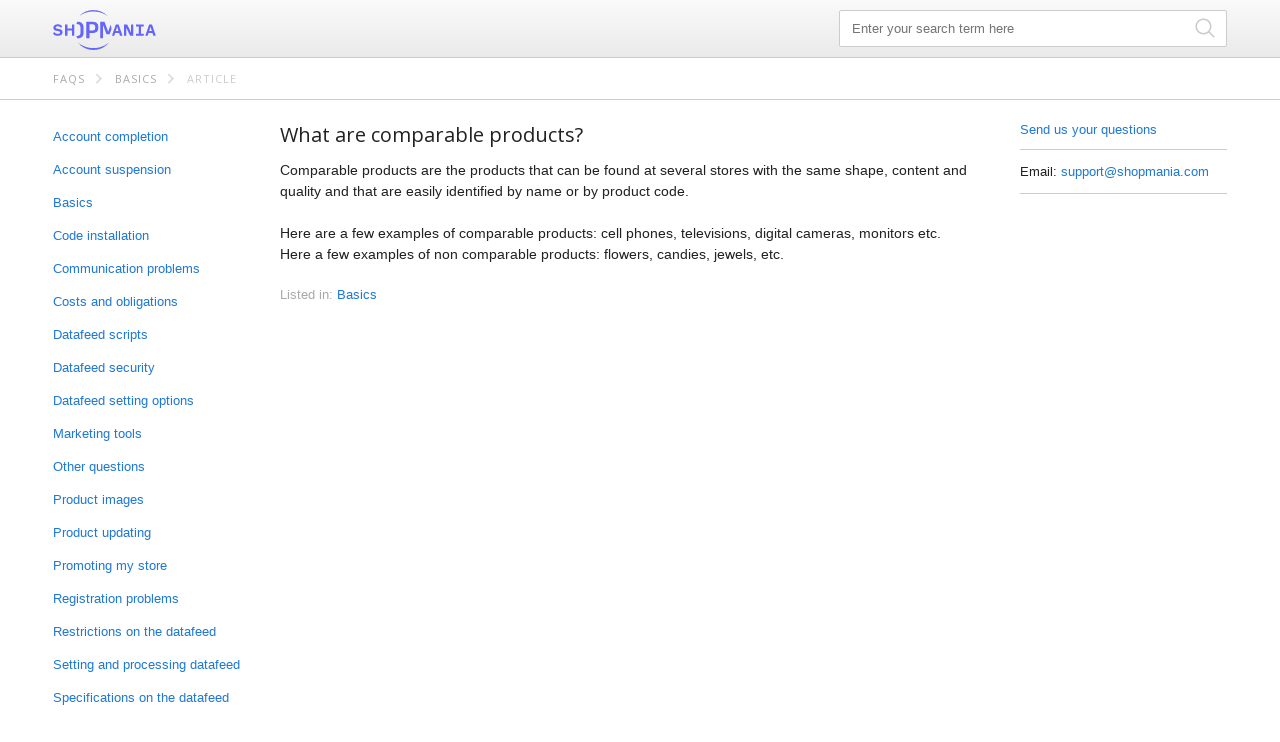

--- FILE ---
content_type: text/html; charset=utf-8
request_url: https://partner.shopmania.com/cp.help?topic=70
body_size: 2632
content:
<!DOCTYPE html>
<html xml:lang="en" lang="en">
<head>
<meta charset="utf-8">
<meta name="viewport" content="width=device-width, initial-scale=1">
<meta http-equiv="X-UA-Compatible" content="IE=edge,chrome=1">
<title>What are comparable products?</title>
<link rel="icon" href="https://partner.shopmania.com/favicon32.png" type="image/png" sizes="32x32">
<link rel="icon" href="https://partner.shopmania.com/favicon16.png" type="image/png" sizes="16x16">
<link rel="icon" href="https://partner.shopmania.com/favicon.ico" type="image/x-icon">
<link rel="stylesheet" href="https://partner.shopmania.com/css/help.v2701.css">
<link rel="stylesheet" href="//fonts.googleapis.com/css?family=Open+Sans:400&amp;subset=latin,latin-ext">
<script type="text/javascript">
var REVISION = "2701";
var PATH = "https://partner.shopmania.com";
var PATH_STATIC = "https://partner.shopmania.com";
var DOMAIN_BASE = "shopmania.com";
var SVR_SITE_ID = "us";
var USR_logins_username = "";
var USR_logins_key = "";
var link_close = "Close";
var VALIDATOR_GLOBAL_MESSAGES = {required: 'This field cannot be left empty.', minlength: 'The value entered is too short. You must enter at least {0} characters.', maxlength: 'The value you entered is too long. You can enter up to {0} characters.', email: 'The value entered is not a valid email address.', usr: 'The value should contain only alphanumeric characters or underscore.', 'enum': 'Please choose a value.'};
var TXT_TRANSLATIONS_MANAGER = "Translations manager";
var form_is_submitted = 0;
var RANDOM = 1768925277;
var FORM_POSTED = "0";
var RETURN = "https%3A%2F%2Fpartner.shopmania.com%2Fcp.help%3Ftopic%3D70";
var CSRF_TOKEN = "";
var SHM = window.SHM || [];

</script>
</head>
<body>
<header class="header">
<div class="container">
<div class="logo">
<a class="logo-inner logo-partner" href="https://partner.shopmania.com" title="ShopMania">ShopMania</a>
</div>
<form id="merchant_help_search" class="form-search" method="get" name="merchant_help_search" action="https://partner.shopmania.com/cp.help">
<input type="hidden" name="" value="">
<input type="text" id="q" name="q" value="" data-search_string="" data-txt="Search" placeholder="Enter your search term here">
<button id="btn_search" type="submit" title="Search">
<svg xmlns="http://www.w3.org/2000/svg" viewBox="0 0 512 512" width="20" height="20">
<path d="m495,466.1l-119.2-119.2c29.1-35.5 46.5-80.8 46.5-130.3 0-113.5-92.1-205.6-205.6-205.6-113.6,0-205.7,92.1-205.7,205.7s92.1,205.7 205.7,205.7c49.4,0 94.8-17.4 130.3-46.5l119.1,119.1c8,8 20.9,8 28.9,0 8-8 8-20.9 0-28.9zm-443.2-249.4c-1.42109e-14-91 73.8-164.8 164.8-164.8 91,0 164.8,73.8 164.8,164.8s-73.8,164.8-164.8,164.8c-91,0-164.8-73.8-164.8-164.8z"></path>
</svg>
</button>
</form>
</div>
</header>
<div class="crumbs">
<div class="container">
<a href="https://partner.shopmania.com/cp.help">FAQs</a><a href="https://partner.shopmania.com/cp.help/basics">Basics</a><a href="#">Article</a>
</div>
</div>
<div class="container main">
<nav class="col menu">
<ul>
<li class=""><a class="menu-item" id="tc_store-listing" href="https://partner.shopmania.com/cp.help/store-listing">Account completion</a></li><li class=""><a class="menu-item" id="tc_account-suspension" href="https://partner.shopmania.com/cp.help/account-suspension">Account suspension</a></li><li class=""><a class="menu-item" id="tc_basics" href="https://partner.shopmania.com/cp.help/basics">Basics</a></li><li class=""><a class="menu-item" id="tc_code-installation" href="https://partner.shopmania.com/cp.help/code-installation">Code installation</a></li><li class=""><a class="menu-item" id="tc_communication-problems" href="https://partner.shopmania.com/cp.help/communication-problems">Communication problems</a></li><li class=""><a class="menu-item" id="tc_costs-obligations" href="https://partner.shopmania.com/cp.help/costs-obligations">Costs and obligations</a></li><li class=""><a class="menu-item" id="tc_datafeed-scripts" href="https://partner.shopmania.com/cp.help/datafeed-scripts">Datafeed scripts</a></li><li class=""><a class="menu-item" id="tc_datafeed-security" href="https://partner.shopmania.com/cp.help/datafeed-security">Datafeed security</a></li><li class=""><a class="menu-item" id="tc_datafeed-settings" href="https://partner.shopmania.com/cp.help/datafeed-settings">Datafeed setting options</a></li><li class=""><a class="menu-item" id="tc_marketing-tools" href="https://partner.shopmania.com/cp.help/marketing-tools">Marketing tools</a></li><li class=""><a class="menu-item" id="tc_other-questions" href="https://partner.shopmania.com/cp.help/other-questions">Other questions</a></li><li class=""><a class="menu-item" id="tc_product-images" href="https://partner.shopmania.com/cp.help/product-images">Product images</a></li><li class=""><a class="menu-item" id="tc_catalog-updating" href="https://partner.shopmania.com/cp.help/catalog-updating">Product updating</a></li><li class=""><a class="menu-item" id="tc_store-promotion" href="https://partner.shopmania.com/cp.help/store-promotion">Promoting my store</a></li><li class=""><a class="menu-item" id="tc_registration" href="https://partner.shopmania.com/cp.help/registration">Registration problems</a></li><li class=""><a class="menu-item" id="tc_datafeed-restrictions" href="https://partner.shopmania.com/cp.help/datafeed-restrictions">Restrictions on the datafeed</a></li><li class=""><a class="menu-item" id="tc_datafeed-processing" href="https://partner.shopmania.com/cp.help/datafeed-processing">Setting and processing datafeed</a></li><li class=""><a class="menu-item" id="tc_datafeed-specifications" href="https://partner.shopmania.com/cp.help/datafeed-specifications">Specifications on the datafeed</a></li>
</ul>
</nav><!--
--><section class="col content">
<h2>What are comparable products?</h2>
<p>Comparable products are the products that can be found at several stores with the same shape, content and quality and that are easily identified by name or by product code.

<br /><br />

Here are a few examples of comparable products: cell phones, televisions, digital cameras, monitors etc. 

<br />

Here a few examples of non comparable products: flowers, candies, jewels, etc.</p>
<p class="gray listed">Listed in: <a href="https://partner.shopmania.com/cp.help/basics">Basics</a></p>
</section><!--
--><aside class="col aside">
<p style="margin-top: 0;"><a href="https://partner.shopmania.com/cp.contact" target="_blank">Send us your questions</a></p>
<ul class="info-list">
<li class="ellipsis">Email: <span class="gray"><span class="e906251842">webmaster@example.com</span><script type="text/javascript">/*<![CDATA[*/eval("var a=\"cxI58M9Dh7SeTEJbFH_0pCg4W@VLvGQuq1orKA6itfsaBNmzd.3UYOl2PZnwXy+jRk-\";var b=a.split(\"\").sort().join(\"\");var c=\"wyPP2nXEwd2POfl.fIa2O\";var d=\"\";for(var e=0;e<c.length;e++)d+=b.charAt(a.indexOf(c.charAt(e)));var es=document.getElementsByClassName(\"e906251842\"); [].slice.call(es).forEach(function(span){span.innerHTML=\"<a href=\\\"mailto:\"+d+\"\\\">\"+d+\"</a>\"})")/*]]>*/</script></span></li>
</ul>
</aside>
</div>
<footer class="footer">
<div class="container">
<ul>
<li><a href="https://partner.shopmania.com">ShopMania</a></li>
<li><a href="https://partner.shopmania.com/cp.help">FAQ</a></li>
<li></li>
<li><a href="https://partner.shopmania.com/cp.contact" target="_blank">Contact</a></li>
</ul>
</div>
</footer>
<script type="text/javascript">
document.getElementById("merchant_help_search").addEventListener("submit", function(e){
if (document.getElementById("q").value == "") e.preventDefault();
});
</script>
<script src="https://partner.shopmania.com/js/jquery/jquery.v2701.js"></script>
<script src="https://partner.shopmania.com/js/jquery/jquery.cookie.v2701.js"></script>
</body>
</html>


--- FILE ---
content_type: text/css
request_url: https://partner.shopmania.com/css/help.v2701.css
body_size: 2600
content:
html {
	font-size: 62.5%;
}

body {
	color: #222;
	font-family: "Helvetica Neue", arial, helvetica, sans-serif;
	font-size: 1.4rem;
	line-height: 1.5;
	margin: 0;
}

h1, h2, h3 {
	font-family: "Open Sans", "lucida grande", "Segoe UI", arial, verdana, "lucida sans unicode", tahoma, sans-serif;
	font-weight: 400;
	line-height: 3rem;
	margin: 0 0 1rem;
}

h1 {
	font-size: 2.2rem;
}

h2 {
	font-size: 2rem;
}

h3 {
	font-size: 1.8rem;
}

div + h2 {
	margin-top: 2rem;
}

a {
	color: #2079d2;
	text-decoration: none;
}

a:hover {
	text-decoration: underline;
}

input,
button,
textarea,
select {
	background-color: #fff;
	border: thin solid #ccc;
	border-radius: 0.2rem;
	box-sizing: border-box;
	color: #222;
	font-family: inherit;
	font-size: 1.3rem;
	max-width: 100%;
	padding: 0.5rem 1rem;
	vertical-align: top;
}

select {
	-moz-appearance: none;
	-webkit-appearance: none;
	background: rgb(255, 255, 255) url("[data-uri]") no-repeat scroll right 1rem center;
	box-sizing: border-box;
	height: 3.5rem;
	width: 100%;
}

select:-moz-focusring {
	color: transparent;
	text-shadow: 0 0 0 #222;
}

select::-ms-expand {
	display: none;
}

optgroup {
	background-color: #eee;
	color: #999;
	font-style: normal;
}

input {
	height: 3.5rem;
}

input:focus,
textarea:focus,
select:focus {
	border-color: #9cf;
	outline: 0;
}

button:hover {
	background-color: #e6e6e6;
}

button:focus {
	outline: thin dotted #333;
	outline-offset: -2px;
}

button {
	cursor: pointer;
	display: inline-block;
	height: 3.5rem;
	padding: 0.5rem 2rem;
}

button::-moz-focus-inner {
	padding: 0;
	border: 0;
}

label,
input[type="radio"] {
	cursor: pointer;
	display: inline-block;
	vertical-align: middle;
}

input[type="radio"] {
	border: 0;
	height: auto;
	margin: 0;
	opacity: 0;
	padding: 0;
}

input[type="radio"] + label {
	margin-left: -2rem;
	padding: 0.4rem;
}

input[type="radio"] + label::before {
	background-image: url("/img/jquery/chkrad.png");
	background-position: -40px 0;
	content: "";
	display: inline-block;
	height: 20px;
	left: 0;
	margin-right: 0.4rem;
	vertical-align: bottom;
	width: 20px;
}

input[type="radio"] + label:hover::before {
	background-position: -60px 0;
}

input[type="radio"]:checked + label::before {
	background-position: -40px -20px;
}

input[type="radio"]:checked + label:hover::before {
	background-position: -60px -20px;
}

input[type="radio"]:checked + label,
input[type="radio"]:checked:focus + label {
	color: #000;
}

textarea {
	max-width: 69rem;
	min-height: 11rem;
	overflow-y: auto;
	width: 100%;
}

p {
	margin: 1rem 0;
}

ul {
	list-style: none;
	margin: 0;
	padding: 0;
}

table {
	background-color: transparent;
	border: 1px solid #ccc;
	border-collapse: collapse;
	border-spacing: 0;
	margin-bottom: 1rem;
	max-width: 100%;
	width: 100%;
}

table td,
table th {
	border: 1px solid #ccc;
	line-height: 1.5;
	padding: 1rem;
	vertical-align: top;
}

.bg_brd th {
	background-color: #fafafa;
	background-image: linear-gradient(#fafafa, #eaeaea)
}

.form-search {
	align-self: center;
	flex: 1 1 50%;
	margin: 1rem 0;
	position: relative;
}

.form-search > input {
	box-sizing: border-box;
	height: auto;
	padding: 1rem 4rem 1rem 1.2rem;
	width: 100%;
}

.form-search > button {
	background: none;
	border: 0;
	fill: #ccc;
	padding: 0.8rem 1.2rem;
	position: absolute;
	right: 0;
	top: 0;
}

.form-search > button:hover,
.form-search > button:focus {
	fill: #2079d2;
	outline: 0;
}

.alert {
	border: thin solid;
	border-radius: 0.2rem;
	font-size: 1.2rem;
	margin-bottom: 1rem;
	padding: 0.5rem 1rem;
}

.alert-warning {
	background-color: #fcf8e3;
	border-color: #faf2cc;
	color: #8a6d3b;
}

.alert-success {
	background-color: #dff0d8;
	border-color: #d0e9c6;
	color: #3c763d;
}

.alert-error {
	background-color: #f2dede;
	border-color: #ebcccc;
	color: #a94442;
}

.alert > .close {
	display: none;
}

.gray {
	color: #aaa;
}


.red,
.inline_error_mark,
.inline_error_mark a,
.inline_error_mark_js,
.inline_error_mark_js a {
	color: #c00;
}

.ellipsis {
	overflow: hidden;
	text-overflow: ellipsis;
	white-space: nowrap;
}

.header {
	background-color: #fafafa;
	background-image: linear-gradient(#fafafa, #eaeaea);
	border-bottom: thin solid #ccc;
	margin-bottom: 2rem;
}

.logo:hover {
	opacity: 0.85;
}

.logo {
	flex: 1 1 100%;
	padding: 1rem 1rem 0.5rem 0;
}

.logo-inner {
	background-image: url("/img/img_intro/logo-biz.svg");
	background-size: 200px 40px;
	display: inline-block;
	height: 40px;
	text-indent: -9999px;
	width: 200px;
}

.logo-partner {
	background-image: url("/img/shopmania_alt.svg");
}

.indent {
	margin: 0.5rem 0 2rem;
	padding-left: 1.5rem;
}

.listed {
	font-size: 1.3rem;
	margin-top: 2rem;
}

.container {
	display: flex;
	justify-content: space-between;
	margin: 0 auto;
	max-width: 117.4rem;
	padding: 0 2rem;
}

.col {
	display: inline-block;
	vertical-align: top;
}

.menu,
.aside {
	font-size: 1.3rem;
	width: 20%;
}

.menu .active .menu-item {
	color: #333;
	font-weight: 600;
	pointer-events: none;
}

.menu .menu-item {
	display: inline-block;
	padding: 0.7rem 0;
}

.content {
	flex: 1 1 70%;
	padding: 0 2rem 2rem 0;
}

.menu + .content {
	max-width: 72rem;
	padding-left: 2rem;
}

.content > form {
	font-size: 1.3rem;
}

.bold {
	font-weight: 600;
}

.btn-primary:hover,
.btn-primary:active {
	background-color: #04c;
}

.btn-primary {
	background-color: #006dcc;
	border-color: rgba(0, 0, 0, 0.1) rgba(0, 0, 0, 0.1) rgba(0, 0, 0, 0.25);
	color: #fff;
	font-weight: 700;
	line-height: normal;
}

.crumbs {
	border-bottom: thin solid #ccc;
	margin: -2rem 0 2rem;
	padding: 1rem;
}

.crumbs a,
.footer a {
	color: #aaa;
}

.crumbs a:hover,
.footer a:hover {
	color: #2079d2;
	text-decoration: underline;
}

.crumbs a {
	color: #aaa;
	font-family: "Open Sans", "lucida grande", "Segoe UI", arial, verdana, "lucida sans unicode", tahoma, sans-serif;
	font-size: 1.1rem;
	letter-spacing: 0.1rem;
	line-height: 1;
	text-decoration: none;
	text-transform: uppercase;
}

.crumbs a + a::before {
	color: #ddd;
	content: "\203a";
	font-size: 2.4rem;
	left: -3rem;
	line-height: 0.7;
	margin-left: 1rem;
	pointer-events: none;
	position: absolute;
	-webkit-transform: scale(1.2, 1);
	transform: scale(1.2, 1);
}

.crumbs a + a {
	margin-left: 3rem;
	position: relative;
}

.crumbs a:last-of-type {
	color: #ccc;
	pointer-events: none;
}

.crumbs > .container {
	display: block;
}

.footer {
	margin-top: 2rem;
}

.footer > .container {
	border-top: 1px solid #ccc;
	padding-bottom: 1.5rem;
	padding-top: 1.5rem;
}

.footer ul li {
	display: inline-block;
}

.footer ul a {
	display: inline-block;
	margin-right: 2rem;
	padding: 0.5rem 0;
	text-decoration: none;
}

.info-list {
	border-color: #ccc;
	border-style: solid;
	border-width: 1px 0;
	padding: 1.2rem 0;
}

.half {
	display: inline-block;
	margin: 1rem 0;
	min-width: 33rem;
	vertical-align: top;
}

.half:nth-of-type(odd) {
	margin-right: 3rem;
}

.half label {
	margin-bottom: 0.5rem;
}

.half .inline_error_mark {
	max-width: 30rem;
}

@media (max-width: 800px) {
	.container.main {
		flex-flow: column;
	}

	.container .content {
		flex: none;
		order: -1;
		padding: 0 0 2rem;
	}

	.menu {
		margin-bottom: 2rem;
	}

	.menu ul {
		-webkit-column-count: 3;
		-moz-column-count: 3;
		column-count: 3;
		-webkit-column-gap: 2rem;
		-moz-column-gap: 2rem;
		column-gap: 2rem;
	}

	.col {
		width: 100%;
	}
}

@media (max-width: 600px) {
	.logo {
		flex: auto;
	}
}

@media (max-width: 400px) {
	header .container {
		flex-flow: column nowrap;
	}

	.form-search,
	.half,
	.btn-primary {
		width: 100%;
	}

	.half.half {
		min-width: 0;
		margin-right: 0;
	}

	.menu ul {
		-webkit-column-count: 2;
		-moz-column-count: 2;
		column-count: 2;
	}
}